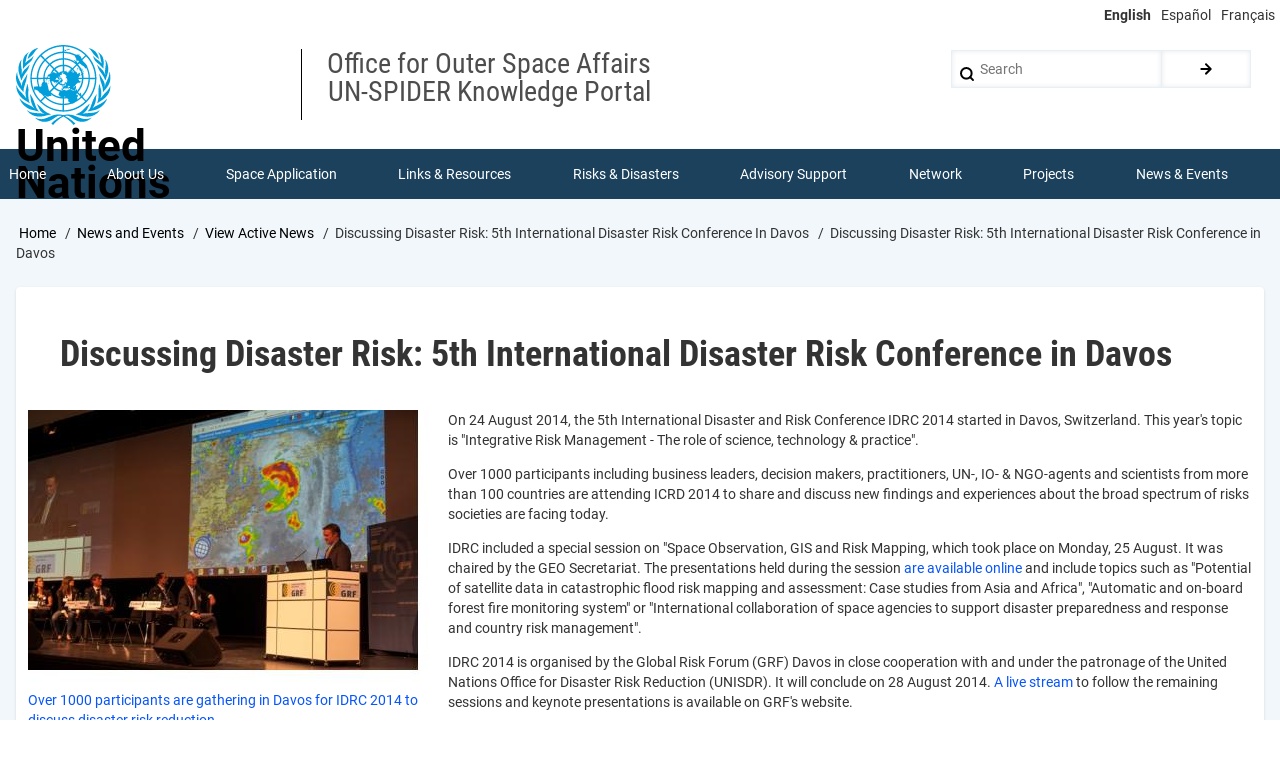

--- FILE ---
content_type: image/svg+xml
request_url: https://www.un-spider.org/sites/default/files/UN-Logo.svg
body_size: 13060
content:
<svg xmlns="http://www.w3.org/2000/svg" viewBox="0 0 109 91.4" fill="#009edb"><path d="M86.4 83.2a14.18 14.18 0 0 1-9.3 1.1c-2.2-.5-4.2-1.2-6.2-2.1l-4.4-1.8c-3.8-1.2-7.9-1.3-11.8-.3h-.4c-3.9-1.1-8-1-11.8.3-1.5.5-2.9 1.2-4.4 1.8-2 .9-4.1 1.7-6.2 2.2-3.1.7-6.4.3-9.3-1.1l-.4-.2c-.1 0-.1 0-.1.1 1.9 2 4.4 3.4 7 4.1 1.8.5 3.7.6 5.5.4 2.8-.4 5.5-1.4 7.8-3l4.2-2.8c1.6-1 3.5-1.4 5.3-1 1 .1.2.6.1.7-2.5 1.2-4.9 2.7-7.1 4.4-1.5 1.1-4.2 3.7-4.2 3.7l2 1.7 2.2-2.4c2.7-2.8 5.8-5.2 9.2-7.1.3-.2.6-.2.9 0 3.4 1.9 6.5 4.3 9.2 7.1l2.2 2.4 2-1.7-4.2-3.7c-2.2-1.7-4.6-3.2-7.1-4.4-.2-.1-.9-.6.1-.7 1.8-.4 3.7 0 5.3 1l4.2 2.8c2.3 1.6 5 2.6 7.8 3 1.8.2 3.7.1 5.5-.4 2.6-.8 5.1-2.2 7-4.1 0 0-.1-.1-.2-.1l-.4.1m9.8-8.7c-1.3 1-2.7 1.7-4.2 2.2-2.1.6-4.4 1-6.6 1-2.9.1-5.7.3-8.6.7-.2 0-.3 0-.2-.1 2.5-1 4.5-3 5.6-5.4l2.8-5.7V67c-.2.1-3 2.5-4.3 3.7L76 75.3c-2.1 1.8-4.6 3.1-7.3 3.8h-.1l-.1.1 5.4 1.3c2.3.7 4.7 1.1 7.1 1.3 6.1.6 12-2.2 15.4-7.2 0-.1-.1-.1-.2-.1m8.8-13.4c-1.4 1.7-3.1 3.2-5 4.4-1.6 1.1-3.3 2-5.1 2.8-2.3.9-4.4 2.2-6.3 3.7l-.4.3c-.1 0-.1 0-.1-.1s3-3.1 3.9-9.4c.1-2.3.5-4.5 1-6.7v-.2c-2.1 2.6-3.7 5.5-4.8 8.6l-1.8 5.1c-.7 2.3-2 4.4-3.7 6.1l-.2.2v.1c.2 0 .4-.1.6-.1l5.8-1.2c3.2-.5 6.2-1.8 8.8-3.7 2.7-1.9 4.8-4.5 6.3-7.4.4-.8.7-1.6 1-2.5.2-.1.1-.1 0 0m3.8-15c-.9 2.7-2.5 5.2-4.6 7.2-2.4 2.3-4.6 4.9-6.6 7.5 0 .1-.2 0-.1-.1.8-2.7 1-5.6.6-8.5-.4-2.4-1.4-5-1.7-7.9l-.1-.1c0 .1-.1.2-.1.3a28.46 28.46 0 0 0-1.2 5.8c-.1 2.4.3 5.5.1 7.9-.2 2.8-.4 5.7-1.7 8.2v.2l6-3.7c2.5-1.6 4.6-3.6 6.3-6 2.2-3.1 3.3-6.7 3.3-10.5V46c-.1 0-.2.1-.2.1"/><path d="M102.4 47.7h0c0 .1 0 0 0 0l-.1-2.4c-.2-2.8-1.9-5.1-3.4-7.5-1-1.5-1.9-3.1-2.7-4.8 0 0-.1-.1-.2-.1 0 .2 0 1.1.1 1.6a48.71 48.71 0 0 0 3 11.8c.9 2.4 1.2 4.9 1 7.4 0 .2 0 .2.1.3.9-1.3 2.7-3.1 3.8-4.5s7.1-8.2 4.2-17.6c-.1-.4-.3-.8-.5-1.2l-.1.1c0 6.8-3.3 9.7-4.6 14.3-.3 1.1-.5 1.9-.6 2.6m.1-14l-.6-1.6-.4-.9c-1-1.8-2.4-3.4-4.1-4.6-1.4-1.2-2.6-2.5-3.6-4h-.3c.1.3 1 3.3 1.6 4.7 1 1.9 2.2 3.8 3.6 5.4l.3.4a26.8 26.8 0 0 1 3.9 7.5c0 .1.1.1.1.1l1.7-5.2c.6-1.8 1.1-3.7 1.5-5.6.6-4.5-.8-10.2-3.4-13.4 0 0-.1.1-.1.2l.1.4.2.6c.5 2.4.6 5 .1 7.4-.4 1.9-.5 3.9-.5 5.9 0 .3.2 2.8.2 2.9s-.1 0-.2 0M94.5 8.6c.8.8 1.5 1.7 1.9 2.8.7 1.7.9 4.2 1.4 6.1l.9 3.3c0 .1-.1.2-.2.1-1.5-1.8-3.3-3.3-5.4-4.5-1.4-.8-2.5-1.9-3.5-3.1l-.5-.7s-.1-.1-.2 0v.3c.5 2.2 1.5 4.3 3.1 6 1.3 1.2 2.7 2.3 4 3.4 1.7 1.4 3.3 3.1 4.8 4.8 0 0 .1.1.1 0v-1.6l.1-4.8v-1.6c0-1.6-.3-3.3-.9-4.8-1-2.5-2.9-4.5-5.2-5.7-.1-.1-.3-.1-.5-.2 0 0 0 .1.1.2M84.2 3.9c1.4 1.3 2.6 2.8 3.7 4.4 1 1.6 2.1 3 3.5 4.3.9.9 3.6 3 4.3 3.6-.1-.8-1.4-6.5-4.9-9.3-2-1.6-4.4-2.8-6.9-3.4v.2l.3.2m-56 77.9c2.3-.2 4.7-.6 6.9-1.3l5.4-1.3h.1s0-.1-.1-.1h-.1c-2.7-.7-5.2-2-7.4-3.8l-4.7-4.5-4.3-3.7v.2c.4.6 1.9 3.9 2.8 5.7 1.1 2.5 3.1 4.4 5.6 5.4.1.1 0 .1-.2.1-2.8-.4-5.7-.6-8.6-.7-2.2 0-4.5-.4-6.6-1-1.5-.5-2.9-1.2-4.2-2.2h-.2c2 2.8 4.8 5 8 6.2 2.5.8 5 1.1 7.6 1m-2.3-5.9c.2 0 .3.1.6.1v-.1l-.2-.2c-1.7-1.7-2.9-3.8-3.7-6.1l-1.8-5.1c-1.1-3.1-2.7-6-4.8-8.6v.2c.6 2.2.9 4.4 1.1 6.7C18 69 21 72 21 72.1s0 .2-.1.1l-.4-.3c-1.9-1.5-4-2.8-6.3-3.7-1.8-.8-3.5-1.7-5.1-2.8-1.9-1.2-3.6-2.7-5-4.4H4c.3.8.6 1.6 1 2.4 1.5 2.9 3.7 5.5 6.4 7.4 2.6 2 5.6 3.3 8.8 3.7 1.9.5 3.8 1 5.7 1.4m-16.1-13l6 3.7s.1-.1.1-.2c-1.3-2.6-1.5-5.4-1.7-8.2-.2-2.5.2-5.5.1-7.9-.2-2-.6-4-1.2-5.9 0-.1-.1-.2-.1-.3l-.1.1c-.2 2.9-1.3 5.5-1.7 7.9-.4 2.8-.2 5.7.6 8.5.1.1-.1.2-.1.1a59.04 59.04 0 0 0-6.6-7.5c-2.1-2-3.7-4.4-4.6-7.1 0 0-.1-.1-.2-.1s0 .2 0 .4c0 3.7 1.1 7.4 3.3 10.5 1.6 2.3 3.7 4.4 6.2 6m-1.1-8.8c.1-.1.1-.1.1-.3-.2-2.5.1-5.1 1.1-7.4a58.34 58.34 0 0 0 3-11.8c0-.5.1-1.4.1-1.6-.1 0-.1 0-.1.1-.8 1.7-1.7 3.3-2.7 4.8-1.6 2.2-3.2 4.6-3.4 7.4-.1.8-.1 1.6 0 2.4 0 0 0 .1-.1.1v-.1L6 45.3C4.6 40.7 1.4 37.8 1.4 31l-.1-.1c-.2.4-.3.8-.5 1.2-2.9 9.4 3 16.2 4.2 17.6s2.8 3.1 3.7 4.4M4.5 35.4l1.7 5.2s.1 0 .1-.1c.9-2.7 2.3-5.2 3.9-7.5l.3-.4a31.72 31.72 0 0 0 3.6-5.4c.6-1.4 1.5-4.4 1.6-4.7h-.3c-1 1.5-2.2 2.8-3.6 4-1.7 1.2-3.2 2.8-4.2 4.7-.1.3-.3.6-.4.9l-.6 1.7s-.1.2-.1 0 .2-2.5.2-2.9c0-2-.2-4-.6-5.9-.5-2.5-.4-5 .1-7.4 0-.2.1-.4.2-.6 0-.1.1-.3.1-.4s0-.1-.1-.2c-2.6 3.2-4.1 9-3.5 13.4.5 1.9 1 3.8 1.6 5.6m3.6-14.6l.1 4.8v1.5h.1c1.4-1.8 3-3.4 4.7-4.9l4-3.4c1.6-1.7 2.6-3.8 3.1-6v-.3H20l-.5.7c-.9 1.2-2.1 2.3-3.4 3.1-2.4 1.5-4 2.6-5.4 4.5-.1.1-.2.1-.1-.1l.9-3.3c.5-1.9.7-4.4 1.4-6.1.4-1 1.1-2 1.9-2.8v-.2c-.2 0-.3.1-.5.2-2.5 1.3-4.3 3.4-5.3 5.8-.6 1.5-1 3.1-.9 4.8v1.7m5.3-4.7h0l4.4-3.6c1.3-1.3 2.5-2.7 3.5-4.3s2.3-3.1 3.7-4.4l.3-.3v-.2c-2.5.6-4.9 1.7-6.9 3.4-3.7 2.9-4.9 8.6-5 9.4m40.2 31c.3-.4-.4-.7-.6 0s.3.5.6 0m7.6-17.6c-.3-.1-1.4 1.2-1.2 1.4.5-.3.9-.8 1.2-1.4m.2-.2c.2.1.9-.3.8-.4s-1-.5-1-.3c0 .4.1.6.2.7m13.5 12.4c.4-.1.3-.7 0-.7s-.7.5-.6.5.4.3.6.2M70 28.4c-.3 0-.4.3-.1.5.3.1.5 0 .7-.1s.4-.3.4-.6-.4-.7-.2-.9.5.1.7 0a.55.55 0 0 0 .3-.5c0-.2-.1-.8-.5-.8s-.8.8-.8.8c-.1.2-.1.5 0 .7.1.4 0 .9-.5.9"/><path d="M76.6 28.5c0 .2.5 1.5.6 1.8s.2 1.4.4 1.3.2-.7.1-1a12.91 12.91 0 0 0-.5-2.1c-.1-.4-.8-1.9-1-1.8s.3 1 .4 1.4-.1.2 0 .4m-3.5-17c.3.1.3-.5-.2-.9s-1.3-.2-1.1 0c.4.3.8.7 1.3.9m-15-4.3c-.7-.4-.1-1-.6-1.4-.6-.2-1.2-.1-1.6.3-.5.6.6.4.9.6s1.3.9 1.4.8 0-.3-.1-.3m4-2c-.9-.4-4.2-.4-4.1.5s1.9 0 2.4 0 2.5-.1 1.7-.5M53 43.8c-.2-.1-.5.1-.6-.1s-.3-.1-.3 0-.1.3.1.5a.61.61 0 0 0 .8 0c.1-.1.1-.3 0-.4m-1.9-6.7c.3 0 .3-.2.4-.2s0 .2.3.2.6-.7-.3-.7c-.7 0-.6.7-.4.7m1.2.8c-.5-.1-.4.2-.8.2-.6.1-.1-.4-.3-.6-.1-.1-.4.4-.5.7 0 .2 0 .6.2.7l1.9.2c.4 0 0-1.1-.5-1.2m-6.2 6.5c.2 0 .3-.6.2-.9s-.7-.1-.7.1.4.8.5.8m-8 0c0-.2 0-1-.2-1.2s-.2.1-.3.1-.1-.4-.2-.4 0 .6.2 1 .5 1 .5.5m-.2-1.8c.2-.6.3-1.2.3-1.8 0-.5-.3-.9-.4-.9s0 .3.1.8c0 .5-.2 1-.3 1.5 0 .1.2.6.3.4"/><path d="M27.7 65c14.9 14.9 38.9 14.9 53.8 0s14.9-38.9 0-53.8-38.9-14.9-53.8 0-14.9 39 0 53.8m-9.5-26.1H24c.1 3 .6 5.9 1.5 8.7-.3-.1-.6-.2-.9-.4-.4-.2-.7.1-.8.1-.4 0-.9-.3-.9 0s.4.1.4.3-1 .2-1.1-.2-.3-.8-.4-.3-.5.4-.7.5c-.1.1-.2.3-.2.5s-.5.1-.5.4.3.4.4.7.4.5.2.6-.1-.1-.3 0 .9 3.1 1.1 3-.3-1-.3-1.4.1-.5.4-.7 1.1 1.2 1.4 1-.1-.4.2-.5 1.2 1.3 1.5.9c.2-.3.4.2.4.3.3.5.8.5 1.1 1.1s1 1.7 1.5 1.7.2-.5.4-.5.4.7.7 1.1c.2.3.5.5.9.6.7.9 1.5 1.8 2.3 2.7l-4.1 4.1c-6.3-6.4-9.9-15.1-10-24.3m33.1-8.3l-.4.2c-.6.3-1.1.6-1.5 1l-4.1-4.1c2.4-2.1 5.4-3.4 8.5-3.5V30c-.7.1-1.4.2-2.1.5.2-.4.6-.8.6-.8s-.7.4-1 .9m-3.1 9.5s0 .1 0 0v.2c0-.2-.1-.3-.2-.5-.1-.1-.2-.2-.3-.2h-.5l-.2.1h-1.4c-.2 0-.3 0-.3-.1-.1-.4.5-.1.9-1.3.1-.1.1-.3.2-.4l.1-.2.2-.2c.2-.2.4-.2.6-.2h.2l.2.2.3.6c.1.1.2.1.2.2.2.1.3.2.4.3l.1.1v.1c.1.1.1.1.2.1h.4c.2-.1.2 0 .3 0v.1c0 .1 0 .1-.1.2 0 .1-.1.1-.1.2-.1.1-.2.2-.3.2-.2 0-.4-.1-.5-.1s-.2 0-.2.1v.5m-11 9.6c-.3-.5-.4-1.2-.4-1.8s-.2-1.2-.5-1.7c-.1-.4-.2-.8-.2-1.2 0-.7-.6-.5-.6-.7s.5 0 .5-.2-.6-1-1.1-1.2-.3-.5-.3-.8 0-.6-.2-.8c-.1-.4 0-1.1.5-1.1.2 0 .5.2.8 0s.1-.8.1-1.3h2.8c0 .4.1.9.1 1.3-.2.1-.3.3-.2.4s.2.2.3.1a15.47 15.47 0 0 0 3.8 7.8l-4.1 4.1c-.3-.3-.6-.7-.9-1.1v-.3c0-.7-.5-1.1-.7-1.7m-3.6-6.8c-.3-1.2-.4-2.5-.5-3.8h2.4c-.2.3-.7.6-.8.9s-.7 1.3-.3 1.7c.9 1-.2 1.4-.8 1.2m.5 14.8l-.5.5-.7-.7c.4-.2.8-.1 1.2.2m6.2-25.7c-.1 0-.1.1-.2.1-.3.3-1.1.2-1 .5s2.2-.7 2.2-.5-.9.5-1.5.8-.8.8-1.8.8c-.5 0-.7.4-.9.7-.3.4-.5.8-.7 1.2 0 .6-.1 1.2-.4 1.8H33a21.62 21.62 0 0 1 5.7-13.8l4.1 4.1c-1 1.4-1.9 2.8-2.6 4.3m3.8-3l3.6 3.6h-.4c-.4 0-.4-.3-.7-.3-.6.1-.7.3-.8.2-.4-.4-.9-.7-1.5-1-.7-.2-1.4-.2-2 .1-.1 0-.1.1-.2.1.7-.9 1.4-1.8 2-2.7m-5 7.3c0 .4-.1.8-.1 1.2h-2.1c-.1-.3 0-.6.2-.9.2-.4.7-.6 1.2-.5.2 0 .5.1.8.2m1.8 4.7l.2.3c.2.2.4.4.6.3s.7 0 .8 0c.3.1.5.3.7.5.2.3.6.1.9.3s.6.4.2.6.4.6.5.6.2-.2.2-.5c0-.1.2-.5.5-.4s1.2 1.2 1.5.8.1-.9.2-1.1c0-.1.1-.2.2-.2.3.5.5.9.9 1.3l-4.1 4.1c-1.7-1.8-2.9-4.1-3.3-6.6M44 26.5l-4-4.1a21.62 21.62 0 0 1 13.8-5.7v5.8c-3.6.1-7 1.5-9.8 4m-5.2-5.3l-4.1-4.1c5.2-4.9 12-7.7 19.1-7.9V15c-5.6.2-11 2.4-15 6.2m-1.2 1.1c-3.8 4.1-6 9.4-6.2 15h-5.8c.2-7.1 3-13.9 7.9-19.1l4.1 4.1zm-6.2 16.6a17.33 17.33 0 0 0 .3 3.2c-.1 0-.1-.3-.4-.2s-1.4 2-1.9 2.8c-.4.7.2 2.2-.4 2.7-.6.2-1.2.3-1.8.3h-.1c-1-2.8-1.5-5.7-1.6-8.6l5.9-.2zm22.3 35.6c-9.1-.2-17.8-3.8-24.3-10.1l4.1-4.1c5.5 5.2 12.7 8.2 20.2 8.4v5.8zm0-7.4c-7.1-.2-13.9-3-19.1-7.9l.7-.7c.1.1.3.2.5.3.4.2.9.3 1.4.2.4-.1 1.2-.8 1.7-.8s1.3.2 1.8-.1-.3-1.3-.6-1.8c-.1-.1-.1-.2-.2-.3a22.5 22.5 0 0 0 14 5.3l-.2 5.8zm0-7.5a21.62 21.62 0 0 1-13.8-5.7l4.1-4.1c1.9 1.7 4.2 3 6.8 3.6-.9.4-1.3 1-1.2 1.5s-.6.8-.6 1.4.8 1 .9 1.6c.1.3.8.8 1.4 1.2.8.2 1.6.3 2.3.2l.1.3zm-.2-8c-.3-.2-.5.2-.9.4-2.8-.4-5.3-1.6-7.4-3.4l4.1-4.1c1.3 1 2.8 1.7 4.4 1.8 0 .2.2.4.2.8s-.3.6-.2.8 1 0 1.1-.3-.3-.5-.4-.8c-.1-.2-.1-.3-.2-.5h.3c.3 0 .6 0 .9-.1.1 0 .2-.1.2-.2s.1-.2.1-.3.1-.1.1-.2h0l.1.1c.1.2.3.8.5.7s.3-1 .2-1.2c-.2-.3-.2-.6 0-.9 0-.1.1-.7.3-.6s0 .6 0 .8c0 .3.2.7.5.5.2-.1.4-.4.6-.3s-.5.3-.6.5.3.3.2.4-.2 0-.3.1.2.7 0 .8-.9.3-1.1.4-.4-.1-.3-.2 0-.5-.2-.5-.2.1-.2.3.2.5.2.6-.3.2-.5.3c-.2.3-.5.6-.8.8s-.9.2-.9.4.3.2.4.3c.2.3.3.7-.1.9s-.9-.3-1.1-.2-.3.6-.4 1.2 1.1.8 1.7.5c.4-.2.3-.8.7-1s.3-.6.7-.5.3-.3.7-.3.4.3.9.4c.8.2.8.8.9.5s.2-.5-.4-.7-.9-.9-.4-.7c.6.3 1.1.3 1.2.6s.7.2.8.5c.1.5.5 0 .2-.3s-.2-.4 0-.6.3.1.6-.3-.1-.3-.2-.5 0-1.3.4-1.1.8-.1.6-.2.1-.7.2-.7 0 .4.1.5 1.1-.3 1.2.2-.7.8-.9.8c-.4 0-.7.4-1 .8s-.6.5-.4.9.6.3 1 .1.7-.5.9-.6c.4-.2.7 1 .5 1.2s-.6.3-.8.5c-.6.3-1.2.6-1.9.6-.4.1-.4.2-.5.6s-1.9.1-2.3.1.3-.9-.3-.8l-1.8.3c-.1 0-.7.5-1.2.1m5.3 9.3a3.25 3.25 0 0 1 1.3 1c.3.5.4.7.2 1.2-.5.9-.3 1.5.7 1.8.6.2.8.8 1.2 1.2-2.2.6-4.5.9-6.8 1v-5.8c1.1-.1 2.3-.2 3.4-.4m-3.4-1.2V59c1.3-.2 1 .6 1.9.3.3-.1.6 0 .8.2-.9 0-1.8.1-2.7.2m0 14.9v-5.9c3-.1 6-.6 8.9-1.6.1.1.2.1.3.1.4 0 .8-.2 1.1-.4a11.74 11.74 0 0 0 2.7-1.5c2.6-1.3 5.1-3.1 7.2-5.1l4.1 4.1c-6.5 6.4-15.2 10-24.3 10.3m16.2-52.3l1.4-1.4c.4.4.8.7 1.4.8.5.1.7.3.8.8s.6.7 1.1.8.8.7 1.2.7 1.7 1.8 2.2 2.4c.3.3.7.8 1 .4s.3-.3.5-.4c1.5 3.4 2.4 7.2 2.5 10.9h-5.8c0-1.3-.2-2.6-.5-3.9.2-.4.3-.8.3-1.3 0-.4-.4-.6-.7-.3-.2-.8-.5-1.5-.8-2.2-.1-.4-.2-.9-.3-1.3 0-.1-.2-.2-.4-.4-.2-.4-.3-.7-.5-1 .3-.2.4-.7 0-.6-.6.1-.2-.3-.4-.5s-.2 0-.3.1c-.8-1.2-1.6-2.3-2.6-3.4 0 0 0 0-.1-.2-.1.1-.1 0 0 0m3.5 33.9c-.2-.4-.3-.9-.5-1.3-.1-.4-.9-.4-.9-.2 0 .4 0 .8-.1 1.2v.1l-2.1-2.1c3.8-4.1 6-9.4 6.2-15h5.8c-.2 7.1-3 13.9-7.9 19l-.3-.3c.1-.4 0-.9-.2-1.4m-4.8 4c.3-.5.9-1.4 1.2-1.9s-.8-1.2-1.4-1.4-.6-.5-.6-1c.3-.2.6-.5.9-.8l4.1 4.1c-1.4 1.3-2.8 2.4-4.4 3.4-.1-.2.6-.9.8-1.2s-.8-.7-.6-1.2m2.5-23.9c-.5-.7.2-.8.9-1.1.4-.2.9.1.9-.1s.2-.6.4-.7.5-.3.6-.5c0 .2.1.4.1.6-.2.4-.3.7-.3 1.1 0 .3 0 .7.3 0 0-.1.1-.1.1-.2.2.7.2 1.3.2 1.9h-4.3v-.1c.3-.5 1.4-.4 1.1-.9m.8-8.2s0 .1-.1.1c-.1.1-.6-.7-.6-.1s.2.8.6.9.2.3.5.4a.76.76 0 0 1 .4.2c.5 1.1.8 2.2 1.1 3.4-.2.1-.3.2-.4.3-.2.2-.1.6-.3.9-.3.5-.4.8-1.2.6-.5-.2-.1-.8 0-1.3s.3-.4.3-.7-1-1.4-1.5-1-.4.8-.8 1.2c-.2.2-.4.2-.7 0s-.4-.4-.3-.6-.7-1.1-1-1.5c-.4-.5-1-.8-1.6-.8-.5-.9-1.2-1.8-1.9-2.6l4.1-4.1c1.4 1.5 2.5 3 3.4 4.7m-6.9 2.8l-.2.3c-.1.2-.6-.2-.7-.1s.7 1.1-.1.8-.3-.3-.3-.6-.7-.5-.3-.7 0-.5.4-.6.3-.5-.2-.6-.4 1.1-.7.9c-.3-.1-.6-.1-.9-.1l1.4-1.4a.9.9 0 0 0 .5.1c.2.8.7 1.4 1.1 2m-1.6 20.3c.6.1 1.3.2 1.9.4.4.2.7.6 1 .1a7.89 7.89 0 0 0 1.2-3c.2-1.5-.1-2-.3-2s-.6.4-1 .4c-.2 0-.2.4-.2.7s-.4.6-.5.4-.3-.1-.2.1-.8.1-1.2-.1c-.6-.3.7-.3 1.3-.8.5-.4 1-.9 1.5-1.4.3-.5.3-1.1.8-1.5s1.3-.3 1.4-.9.2-.5.5-.4 3.1-.1 3.1-1c0-.4-.6-.9-1.2-1-.4 0-.5-.8-.7-1.2s-.4-.8-.7-1.2H76a21.62 21.62 0 0 1-5.7 13.8l-.1-.1v-.4c.1-.8-.5-2.1-.7-1.9s0 .2-.6 1.1c-.2.3-.5.8-.9.8s-.4-.2-1-.1c-.5.1-1.1.1-1.6 0-.9-.3-1.8-.7-2.7-1.3.1-.1.4.1.4-.2s1.6.6 2 .7m15.7 12.1l-4.1-4.1c5.2-5.5 8.2-12.7 8.4-20.2H91c-.2 9.1-3.8 17.7-10.2 24.3m10.2-26h-5.9c-.1-4.3-1.1-8.5-3-12.4l.1-.1c.4-.4-1.9-3.4-2.3-3.7s-.8-.8-1.3-1.3c-.8-.8-1.6-1.7-2.2-2.6l4.3-4.3c6.5 6.6 10.1 15.3 10.3 24.4M55.4 1.7c9.1.2 17.8 3.8 24.4 10.1l-4 4c-.2-.1-.4-.2-.3-.4.2-.3-.3-.3-.4-1.1-.2-.8-.8-1.5-1.5-1.9-.5-.3-.8-.7-1.3-.9s-1.5-.8-2-.6c-.3.1-.7.2-1 .2a30.49 30.49 0 0 0-13.8-3.6l-.1-5.8zm0 7.5c4.3.1 8.4 1.2 12.3 3.1a4.17 4.17 0 0 0 .8 1.8c.2.5.5.9.8 1.4.3.3.1.9.2 1.4 0 .2.2.4.3.6v.8c0 .1.4.1.7-.1s.5-.6.9-.5.9.9 1.2 1.4L70.7 21c-.2-.4-.4-.9-.3-.9s.3.1.4.1c.4 0-.3-.3-.3-.4-.3-.3-.3-.7-.7-1s-1-.1-1.2-.5c-.4-.7-.9-1.3-1.6-1.8-.1 0 .8 1.1.5 1.3s-1.4-.7-1.5-.5 1.2.7 1.6 1.1c.2.2.6.8 1 1.3-3.8-2.9-8.4-4.5-13.2-4.7V9.2zm0 7.4a21.62 21.62 0 0 1 13.8 5.7l-4.1 4.1c-2.7-2.4-6.1-3.8-9.7-4v-5.8zm0 7.5c3.2.2 6.2 1.4 8.5 3.5l-.2.2-.2-.1c-.5-.2-1.5.8-1.3.9s.6-.4.8-.3h.1l-1.7 1.8c-.5.2-1 .6-1 .9v.1l-.6.6-.3-.3c-.5-.4-1-.7-1.6-.9.3-.2.4-.5.5-.9 0-.6-.2-.4-.5-.1s-.6.4-.8.7a4.53 4.53 0 0 0-1.6-.3v-5.8h-.1zm-.7 7.4c.1.2 0 .4-.1.5h0c-.2.2-.8-.5-.9.1-.2.6.4.3.4.4.3.4.7.6 1.2.7.4 0 1 0 1 .4 0 .2.5.2.6.4 0 .3.3.8.5.7s.5.1.6.3 0 .3-.1.5c-.3.3.3.2.4.8s-.5.2-.6.6c-.2.3-.4.5-.6.8-.1.1.1.3.2.2s.3-.4.6-.4.6 1.1.9 1.2.2.5.3.6-.5 0-.4.2.7.3.7.6c-.1.3-.3.6-.7.6-.3 0-.8-.7-.8-.5s.2.8.5.8 1-.3.7.1-.2 1-.4 1-.3 0-.1.3c.1.3 0 .6-.2.9-.2.2-.7 0-.7-.1s.6-.1.6-.4-.3-.4-.9-.2c-.3.1-.4-.1-.6-.1s-.8.7-.8.8v.5a1.69 1.69 0 0 1-.3 1c-.4.1-.7.1-1.1.1-1.6 0-3.2-.7-4.4-1.7.2-.1.5-.2.8-.2.3.1.4-.1.6-.2s.7.2 1 0 1-1.5.9-1.8.7-.8.6-.9-.2.1-.2 0 .2-.1 0-.5-.5-.2-.7-.2c-.3-.2-.8-.3-.9-.2s-.4-.2-.5-.1c-.1 0-.3.1-.3.3-.1.2.1.4.1.6-.1.4-.7.7-.7 1s-.3.1-.4.2 0 .3-.2.3-.5.5-.7.9c-.3-.4-.6-.9-.9-1.3.2-.1.4-.2.5-.1.3.2 1.5-1.9 1.3-2.5s-.5-.2-.8-.1-.3-.2-.2-.3 1.4-.1.7-.5c-.3-.2-1.1-.2-1-.5s.5 0 .6 0c.5.2.8-.8 1.1-.8.5 0 .3-1-.2-.7s-.7.2-.9.5-.7.7-.7.3c0-.2 1.1-.8 1.3-1.1.2-.2.4-.5.5-.8s1.5-.5 1.8-.7c.2-.2.4-.5.4-.8s-.4-.2-.5-.4.5 0 .5-.3-.5 0-.7-.2c0-.1 0-.1.1-.2.9-.3 1.5-.4 2.2-.4h.2M53.8 1.7v5.8c-7.5.2-14.7 3.2-20.2 8.4l-4.1-4.1C36 5.5 44.7 1.9 53.8 1.7M28.2 13l4.1 4.1c-5.2 5.5-8.2 12.7-8.4 20.2h-5.8c.3-9.1 3.9-17.8 10.1-24.3"/></svg>